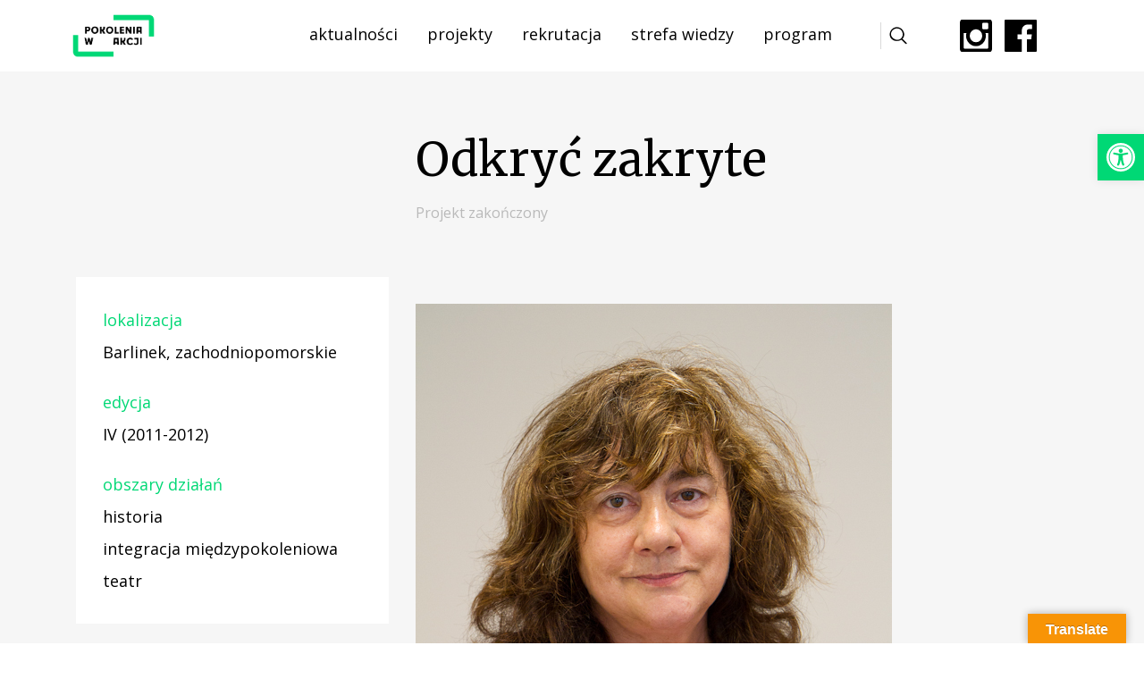

--- FILE ---
content_type: text/html; charset=UTF-8
request_url: https://seniorzywakcji.pl/projekty/odkryc-zakryte/
body_size: 18737
content:

<!DOCTYPE html>
<!--[if IE 7]>
<html class="ie ie7" lang="pl-PL">
<![endif]-->
<!--[if IE 8]>
<html class="ie ie8" lang="pl-PL">
<![endif]-->
<!--[if !(IE 7) | !(IE 8)  ]><!-->

<html lang="pl-PL">
<!--<![endif]-->

<head>

<script>
    !function(t,e){var o,n,p,r;e.__SV||(window.posthog=e,e._i=[],e.init=function(i,s,a){function g(t,e){var o=e.split(".");2==o.length&&(t=t[o[0]],e=o[1]),t[e]=function(){t.push([e].concat(Array.prototype.slice.call(arguments,0)))}}(p=t.createElement("script")).type="text/javascript",p.crossOrigin="anonymous",p.async=!0,p.src=s.api_host.replace(".i.posthog.com","-assets.i.posthog.com")+"/static/array.js",(r=t.getElementsByTagName("script")[0]).parentNode.insertBefore(p,r);var u=e;for(void 0!==a?u=e[a]=[]:a="posthog",u.people=u.people||[],u.toString=function(t){var e="posthog";return"posthog"!==a&&(e+="."+a),t||(e+=" (stub)"),e},u.people.toString=function(){return u.toString(1)+".people (stub)"},o="init capture register register_once register_for_session unregister unregister_for_session getFeatureFlag getFeatureFlagPayload isFeatureEnabled reloadFeatureFlags updateEarlyAccessFeatureEnrollment getEarlyAccessFeatures on onFeatureFlags onSurveysLoaded onSessionId getSurveys getActiveMatchingSurveys renderSurvey canRenderSurvey identify setPersonProperties group resetGroups setPersonPropertiesForFlags resetPersonPropertiesForFlags setGroupPropertiesForFlags resetGroupPropertiesForFlags reset get_distinct_id getGroups get_session_id get_session_replay_url alias set_config startSessionRecording stopSessionRecording sessionRecordingStarted captureException loadToolbar get_property getSessionProperty createPersonProfile opt_in_capturing opt_out_capturing has_opted_in_capturing has_opted_out_capturing clear_opt_in_out_capturing debug getPageViewId captureTraceFeedback captureTraceMetric".split(" "),n=0;n<o.length;n++)g(u,o[n]);e._i.push([i,s,a])},e.__SV=1)}(document,window.posthog||[]);
    posthog.init('phc_UmxB7rkwxtIFKamY9lQ5SXDZAEwDeBJTPKhB3kwjNmD', {
        api_host: 'https://eu.i.posthog.com',
        person_profiles: 'identified_only', // or 'always' to create profiles for anonymous users as well
    })
</script>
	
<!-- Google tag (gtag.js) -->
<script async src="https://www.googletagmanager.com/gtag/js?id=AW-529090894"></script>
<script>
  window.dataLayer = window.dataLayer || [];
  function gtag(){dataLayer.push(arguments);}
  gtag('js', new Date());

  gtag('config', 'AW-529090894');
</script>

<!-- Google tag (gtag.js) -->

	<!-- Google tag (gtag.js) event -->
<script>
  gtag('event', 'newsletter_send_form', {
    // <event_parameters>
  });
</script>
	


	

<meta charset="UTF-8" />
<meta name="viewport" content="width=device-width, initial-scale=1.0" />
<meta name="format-detection" content="telephone=no">

<title>Pokolenia w Akcji &raquo; Odkryć zakryte</title>
<link rel="profile" href="https://gmpg.org/xfn/11" />
<link rel="pingback" href="https://pokoleniawakcji.pl/xmlrpc.php" />
<link rel="shortcut icon" href="https://pokoleniawakcji.pl/wp-content/themes/fixmypage/images/favicon.png" />

<!--[if lt IE 9]>
<script src="https://pokoleniawakcji.pl/wp-content/themes/twentysixteen/js/html5.js" type="text/javascript"></script>
<![endif]-->

<script>
(function(html){html.className = html.className.replace(/\bno-js\b/,'js')})(document.documentElement);
//# sourceURL=twentysixteen_javascript_detection
</script>
<title>Odkryć zakryte &#8211; Pokolenia w Akcji</title>
<meta name='robots' content='max-image-preview:large' />

<!-- Google Tag Manager for WordPress by gtm4wp.com -->
<script data-cfasync="false" data-pagespeed-no-defer>
	var gtm4wp_datalayer_name = "dataLayer";
	var dataLayer = dataLayer || [];
</script>
<!-- End Google Tag Manager for WordPress by gtm4wp.com --><!-- Znacznik Google (gtag.js) tryb zgody dataLayer dodany przez Site Kit -->
<script id="google_gtagjs-js-consent-mode-data-layer">
window.dataLayer = window.dataLayer || [];function gtag(){dataLayer.push(arguments);}
gtag('consent', 'default', {"ad_personalization":"denied","ad_storage":"denied","ad_user_data":"denied","analytics_storage":"denied","functionality_storage":"denied","security_storage":"denied","personalization_storage":"denied","region":["AT","BE","BG","CH","CY","CZ","DE","DK","EE","ES","FI","FR","GB","GR","HR","HU","IE","IS","IT","LI","LT","LU","LV","MT","NL","NO","PL","PT","RO","SE","SI","SK"],"wait_for_update":500});
window._googlesitekitConsentCategoryMap = {"statistics":["analytics_storage"],"marketing":["ad_storage","ad_user_data","ad_personalization"],"functional":["functionality_storage","security_storage"],"preferences":["personalization_storage"]};
window._googlesitekitConsents = {"ad_personalization":"denied","ad_storage":"denied","ad_user_data":"denied","analytics_storage":"denied","functionality_storage":"denied","security_storage":"denied","personalization_storage":"denied","region":["AT","BE","BG","CH","CY","CZ","DE","DK","EE","ES","FI","FR","GB","GR","HR","HU","IE","IS","IT","LI","LT","LU","LV","MT","NL","NO","PL","PT","RO","SE","SI","SK"],"wait_for_update":500};
</script>
<!-- DataLayer trybu zgody na koniec znacznika Google (gtag.js) dodany przez Site Kit -->
<link rel='dns-prefetch' href='//pokoleniawakcji.pl' />
<link rel='dns-prefetch' href='//translate.google.com' />
<link rel='dns-prefetch' href='//cdn.canvasjs.com' />
<link rel='dns-prefetch' href='//www.googletagmanager.com' />
<link rel="alternate" type="application/rss+xml" title="Pokolenia w Akcji &raquo; Kanał z wpisami" href="https://pokoleniawakcji.pl/feed/" />
<link rel="alternate" type="application/rss+xml" title="Pokolenia w Akcji &raquo; Kanał z komentarzami" href="https://pokoleniawakcji.pl/comments/feed/" />
<link rel="alternate" title="oEmbed (JSON)" type="application/json+oembed" href="https://pokoleniawakcji.pl/wp-json/oembed/1.0/embed?url=https%3A%2F%2Fpokoleniawakcji.pl%2Fprojekty%2Fodkryc-zakryte%2F&#038;lang=pl" />
<link rel="alternate" title="oEmbed (XML)" type="text/xml+oembed" href="https://pokoleniawakcji.pl/wp-json/oembed/1.0/embed?url=https%3A%2F%2Fpokoleniawakcji.pl%2Fprojekty%2Fodkryc-zakryte%2F&#038;format=xml&#038;lang=pl" />
<style id='wp-img-auto-sizes-contain-inline-css'>
img:is([sizes=auto i],[sizes^="auto," i]){contain-intrinsic-size:3000px 1500px}
/*# sourceURL=wp-img-auto-sizes-contain-inline-css */
</style>
<style id='wp-emoji-styles-inline-css'>

	img.wp-smiley, img.emoji {
		display: inline !important;
		border: none !important;
		box-shadow: none !important;
		height: 1em !important;
		width: 1em !important;
		margin: 0 0.07em !important;
		vertical-align: -0.1em !important;
		background: none !important;
		padding: 0 !important;
	}
/*# sourceURL=wp-emoji-styles-inline-css */
</style>
<style id='wp-block-library-inline-css'>
:root{--wp-block-synced-color:#7a00df;--wp-block-synced-color--rgb:122,0,223;--wp-bound-block-color:var(--wp-block-synced-color);--wp-editor-canvas-background:#ddd;--wp-admin-theme-color:#007cba;--wp-admin-theme-color--rgb:0,124,186;--wp-admin-theme-color-darker-10:#006ba1;--wp-admin-theme-color-darker-10--rgb:0,107,160.5;--wp-admin-theme-color-darker-20:#005a87;--wp-admin-theme-color-darker-20--rgb:0,90,135;--wp-admin-border-width-focus:2px}@media (min-resolution:192dpi){:root{--wp-admin-border-width-focus:1.5px}}.wp-element-button{cursor:pointer}:root .has-very-light-gray-background-color{background-color:#eee}:root .has-very-dark-gray-background-color{background-color:#313131}:root .has-very-light-gray-color{color:#eee}:root .has-very-dark-gray-color{color:#313131}:root .has-vivid-green-cyan-to-vivid-cyan-blue-gradient-background{background:linear-gradient(135deg,#00d084,#0693e3)}:root .has-purple-crush-gradient-background{background:linear-gradient(135deg,#34e2e4,#4721fb 50%,#ab1dfe)}:root .has-hazy-dawn-gradient-background{background:linear-gradient(135deg,#faaca8,#dad0ec)}:root .has-subdued-olive-gradient-background{background:linear-gradient(135deg,#fafae1,#67a671)}:root .has-atomic-cream-gradient-background{background:linear-gradient(135deg,#fdd79a,#004a59)}:root .has-nightshade-gradient-background{background:linear-gradient(135deg,#330968,#31cdcf)}:root .has-midnight-gradient-background{background:linear-gradient(135deg,#020381,#2874fc)}:root{--wp--preset--font-size--normal:16px;--wp--preset--font-size--huge:42px}.has-regular-font-size{font-size:1em}.has-larger-font-size{font-size:2.625em}.has-normal-font-size{font-size:var(--wp--preset--font-size--normal)}.has-huge-font-size{font-size:var(--wp--preset--font-size--huge)}.has-text-align-center{text-align:center}.has-text-align-left{text-align:left}.has-text-align-right{text-align:right}.has-fit-text{white-space:nowrap!important}#end-resizable-editor-section{display:none}.aligncenter{clear:both}.items-justified-left{justify-content:flex-start}.items-justified-center{justify-content:center}.items-justified-right{justify-content:flex-end}.items-justified-space-between{justify-content:space-between}.screen-reader-text{border:0;clip-path:inset(50%);height:1px;margin:-1px;overflow:hidden;padding:0;position:absolute;width:1px;word-wrap:normal!important}.screen-reader-text:focus{background-color:#ddd;clip-path:none;color:#444;display:block;font-size:1em;height:auto;left:5px;line-height:normal;padding:15px 23px 14px;text-decoration:none;top:5px;width:auto;z-index:100000}html :where(.has-border-color){border-style:solid}html :where([style*=border-top-color]){border-top-style:solid}html :where([style*=border-right-color]){border-right-style:solid}html :where([style*=border-bottom-color]){border-bottom-style:solid}html :where([style*=border-left-color]){border-left-style:solid}html :where([style*=border-width]){border-style:solid}html :where([style*=border-top-width]){border-top-style:solid}html :where([style*=border-right-width]){border-right-style:solid}html :where([style*=border-bottom-width]){border-bottom-style:solid}html :where([style*=border-left-width]){border-left-style:solid}html :where(img[class*=wp-image-]){height:auto;max-width:100%}:where(figure){margin:0 0 1em}html :where(.is-position-sticky){--wp-admin--admin-bar--position-offset:var(--wp-admin--admin-bar--height,0px)}@media screen and (max-width:600px){html :where(.is-position-sticky){--wp-admin--admin-bar--position-offset:0px}}

/*# sourceURL=wp-block-library-inline-css */
</style><style id='global-styles-inline-css'>
:root{--wp--preset--aspect-ratio--square: 1;--wp--preset--aspect-ratio--4-3: 4/3;--wp--preset--aspect-ratio--3-4: 3/4;--wp--preset--aspect-ratio--3-2: 3/2;--wp--preset--aspect-ratio--2-3: 2/3;--wp--preset--aspect-ratio--16-9: 16/9;--wp--preset--aspect-ratio--9-16: 9/16;--wp--preset--color--black: #000000;--wp--preset--color--cyan-bluish-gray: #abb8c3;--wp--preset--color--white: #fff;--wp--preset--color--pale-pink: #f78da7;--wp--preset--color--vivid-red: #cf2e2e;--wp--preset--color--luminous-vivid-orange: #ff6900;--wp--preset--color--luminous-vivid-amber: #fcb900;--wp--preset--color--light-green-cyan: #7bdcb5;--wp--preset--color--vivid-green-cyan: #00d084;--wp--preset--color--pale-cyan-blue: #8ed1fc;--wp--preset--color--vivid-cyan-blue: #0693e3;--wp--preset--color--vivid-purple: #9b51e0;--wp--preset--color--dark-gray: #1a1a1a;--wp--preset--color--medium-gray: #686868;--wp--preset--color--light-gray: #e5e5e5;--wp--preset--color--blue-gray: #4d545c;--wp--preset--color--bright-blue: #007acc;--wp--preset--color--light-blue: #9adffd;--wp--preset--color--dark-brown: #402b30;--wp--preset--color--medium-brown: #774e24;--wp--preset--color--dark-red: #640c1f;--wp--preset--color--bright-red: #ff675f;--wp--preset--color--yellow: #ffef8e;--wp--preset--gradient--vivid-cyan-blue-to-vivid-purple: linear-gradient(135deg,rgb(6,147,227) 0%,rgb(155,81,224) 100%);--wp--preset--gradient--light-green-cyan-to-vivid-green-cyan: linear-gradient(135deg,rgb(122,220,180) 0%,rgb(0,208,130) 100%);--wp--preset--gradient--luminous-vivid-amber-to-luminous-vivid-orange: linear-gradient(135deg,rgb(252,185,0) 0%,rgb(255,105,0) 100%);--wp--preset--gradient--luminous-vivid-orange-to-vivid-red: linear-gradient(135deg,rgb(255,105,0) 0%,rgb(207,46,46) 100%);--wp--preset--gradient--very-light-gray-to-cyan-bluish-gray: linear-gradient(135deg,rgb(238,238,238) 0%,rgb(169,184,195) 100%);--wp--preset--gradient--cool-to-warm-spectrum: linear-gradient(135deg,rgb(74,234,220) 0%,rgb(151,120,209) 20%,rgb(207,42,186) 40%,rgb(238,44,130) 60%,rgb(251,105,98) 80%,rgb(254,248,76) 100%);--wp--preset--gradient--blush-light-purple: linear-gradient(135deg,rgb(255,206,236) 0%,rgb(152,150,240) 100%);--wp--preset--gradient--blush-bordeaux: linear-gradient(135deg,rgb(254,205,165) 0%,rgb(254,45,45) 50%,rgb(107,0,62) 100%);--wp--preset--gradient--luminous-dusk: linear-gradient(135deg,rgb(255,203,112) 0%,rgb(199,81,192) 50%,rgb(65,88,208) 100%);--wp--preset--gradient--pale-ocean: linear-gradient(135deg,rgb(255,245,203) 0%,rgb(182,227,212) 50%,rgb(51,167,181) 100%);--wp--preset--gradient--electric-grass: linear-gradient(135deg,rgb(202,248,128) 0%,rgb(113,206,126) 100%);--wp--preset--gradient--midnight: linear-gradient(135deg,rgb(2,3,129) 0%,rgb(40,116,252) 100%);--wp--preset--font-size--small: 13px;--wp--preset--font-size--medium: 20px;--wp--preset--font-size--large: 36px;--wp--preset--font-size--x-large: 42px;--wp--preset--spacing--20: 0.44rem;--wp--preset--spacing--30: 0.67rem;--wp--preset--spacing--40: 1rem;--wp--preset--spacing--50: 1.5rem;--wp--preset--spacing--60: 2.25rem;--wp--preset--spacing--70: 3.38rem;--wp--preset--spacing--80: 5.06rem;--wp--preset--shadow--natural: 6px 6px 9px rgba(0, 0, 0, 0.2);--wp--preset--shadow--deep: 12px 12px 50px rgba(0, 0, 0, 0.4);--wp--preset--shadow--sharp: 6px 6px 0px rgba(0, 0, 0, 0.2);--wp--preset--shadow--outlined: 6px 6px 0px -3px rgb(255, 255, 255), 6px 6px rgb(0, 0, 0);--wp--preset--shadow--crisp: 6px 6px 0px rgb(0, 0, 0);}:where(.is-layout-flex){gap: 0.5em;}:where(.is-layout-grid){gap: 0.5em;}body .is-layout-flex{display: flex;}.is-layout-flex{flex-wrap: wrap;align-items: center;}.is-layout-flex > :is(*, div){margin: 0;}body .is-layout-grid{display: grid;}.is-layout-grid > :is(*, div){margin: 0;}:where(.wp-block-columns.is-layout-flex){gap: 2em;}:where(.wp-block-columns.is-layout-grid){gap: 2em;}:where(.wp-block-post-template.is-layout-flex){gap: 1.25em;}:where(.wp-block-post-template.is-layout-grid){gap: 1.25em;}.has-black-color{color: var(--wp--preset--color--black) !important;}.has-cyan-bluish-gray-color{color: var(--wp--preset--color--cyan-bluish-gray) !important;}.has-white-color{color: var(--wp--preset--color--white) !important;}.has-pale-pink-color{color: var(--wp--preset--color--pale-pink) !important;}.has-vivid-red-color{color: var(--wp--preset--color--vivid-red) !important;}.has-luminous-vivid-orange-color{color: var(--wp--preset--color--luminous-vivid-orange) !important;}.has-luminous-vivid-amber-color{color: var(--wp--preset--color--luminous-vivid-amber) !important;}.has-light-green-cyan-color{color: var(--wp--preset--color--light-green-cyan) !important;}.has-vivid-green-cyan-color{color: var(--wp--preset--color--vivid-green-cyan) !important;}.has-pale-cyan-blue-color{color: var(--wp--preset--color--pale-cyan-blue) !important;}.has-vivid-cyan-blue-color{color: var(--wp--preset--color--vivid-cyan-blue) !important;}.has-vivid-purple-color{color: var(--wp--preset--color--vivid-purple) !important;}.has-black-background-color{background-color: var(--wp--preset--color--black) !important;}.has-cyan-bluish-gray-background-color{background-color: var(--wp--preset--color--cyan-bluish-gray) !important;}.has-white-background-color{background-color: var(--wp--preset--color--white) !important;}.has-pale-pink-background-color{background-color: var(--wp--preset--color--pale-pink) !important;}.has-vivid-red-background-color{background-color: var(--wp--preset--color--vivid-red) !important;}.has-luminous-vivid-orange-background-color{background-color: var(--wp--preset--color--luminous-vivid-orange) !important;}.has-luminous-vivid-amber-background-color{background-color: var(--wp--preset--color--luminous-vivid-amber) !important;}.has-light-green-cyan-background-color{background-color: var(--wp--preset--color--light-green-cyan) !important;}.has-vivid-green-cyan-background-color{background-color: var(--wp--preset--color--vivid-green-cyan) !important;}.has-pale-cyan-blue-background-color{background-color: var(--wp--preset--color--pale-cyan-blue) !important;}.has-vivid-cyan-blue-background-color{background-color: var(--wp--preset--color--vivid-cyan-blue) !important;}.has-vivid-purple-background-color{background-color: var(--wp--preset--color--vivid-purple) !important;}.has-black-border-color{border-color: var(--wp--preset--color--black) !important;}.has-cyan-bluish-gray-border-color{border-color: var(--wp--preset--color--cyan-bluish-gray) !important;}.has-white-border-color{border-color: var(--wp--preset--color--white) !important;}.has-pale-pink-border-color{border-color: var(--wp--preset--color--pale-pink) !important;}.has-vivid-red-border-color{border-color: var(--wp--preset--color--vivid-red) !important;}.has-luminous-vivid-orange-border-color{border-color: var(--wp--preset--color--luminous-vivid-orange) !important;}.has-luminous-vivid-amber-border-color{border-color: var(--wp--preset--color--luminous-vivid-amber) !important;}.has-light-green-cyan-border-color{border-color: var(--wp--preset--color--light-green-cyan) !important;}.has-vivid-green-cyan-border-color{border-color: var(--wp--preset--color--vivid-green-cyan) !important;}.has-pale-cyan-blue-border-color{border-color: var(--wp--preset--color--pale-cyan-blue) !important;}.has-vivid-cyan-blue-border-color{border-color: var(--wp--preset--color--vivid-cyan-blue) !important;}.has-vivid-purple-border-color{border-color: var(--wp--preset--color--vivid-purple) !important;}.has-vivid-cyan-blue-to-vivid-purple-gradient-background{background: var(--wp--preset--gradient--vivid-cyan-blue-to-vivid-purple) !important;}.has-light-green-cyan-to-vivid-green-cyan-gradient-background{background: var(--wp--preset--gradient--light-green-cyan-to-vivid-green-cyan) !important;}.has-luminous-vivid-amber-to-luminous-vivid-orange-gradient-background{background: var(--wp--preset--gradient--luminous-vivid-amber-to-luminous-vivid-orange) !important;}.has-luminous-vivid-orange-to-vivid-red-gradient-background{background: var(--wp--preset--gradient--luminous-vivid-orange-to-vivid-red) !important;}.has-very-light-gray-to-cyan-bluish-gray-gradient-background{background: var(--wp--preset--gradient--very-light-gray-to-cyan-bluish-gray) !important;}.has-cool-to-warm-spectrum-gradient-background{background: var(--wp--preset--gradient--cool-to-warm-spectrum) !important;}.has-blush-light-purple-gradient-background{background: var(--wp--preset--gradient--blush-light-purple) !important;}.has-blush-bordeaux-gradient-background{background: var(--wp--preset--gradient--blush-bordeaux) !important;}.has-luminous-dusk-gradient-background{background: var(--wp--preset--gradient--luminous-dusk) !important;}.has-pale-ocean-gradient-background{background: var(--wp--preset--gradient--pale-ocean) !important;}.has-electric-grass-gradient-background{background: var(--wp--preset--gradient--electric-grass) !important;}.has-midnight-gradient-background{background: var(--wp--preset--gradient--midnight) !important;}.has-small-font-size{font-size: var(--wp--preset--font-size--small) !important;}.has-medium-font-size{font-size: var(--wp--preset--font-size--medium) !important;}.has-large-font-size{font-size: var(--wp--preset--font-size--large) !important;}.has-x-large-font-size{font-size: var(--wp--preset--font-size--x-large) !important;}
/*# sourceURL=global-styles-inline-css */
</style>

<style id='classic-theme-styles-inline-css'>
/*! This file is auto-generated */
.wp-block-button__link{color:#fff;background-color:#32373c;border-radius:9999px;box-shadow:none;text-decoration:none;padding:calc(.667em + 2px) calc(1.333em + 2px);font-size:1.125em}.wp-block-file__button{background:#32373c;color:#fff;text-decoration:none}
/*# sourceURL=/wp-includes/css/classic-themes.min.css */
</style>
<link rel='stylesheet' id='contact-form-7-css' href='https://pokoleniawakcji.pl/wp-content/plugins/contact-form-7/includes/css/styles.css?ver=6.1.4' media='all' />
<link rel='stylesheet' id='wpcdt-public-css-css' href='https://pokoleniawakcji.pl/wp-content/plugins/countdown-timer-ultimate/assets/css/wpcdt-public.css?ver=2.6.9' media='all' />
<link rel='stylesheet' id='google-language-translator-css' href='https://pokoleniawakcji.pl/wp-content/plugins/google-language-translator/css/style.css?ver=6.0.20' media='' />
<link rel='stylesheet' id='glt-toolbar-styles-css' href='https://pokoleniawakcji.pl/wp-content/plugins/google-language-translator/css/toolbar.css?ver=6.0.20' media='' />
<link rel='stylesheet' id='mailerlite_forms.css-css' href='https://pokoleniawakcji.pl/wp-content/plugins/official-mailerlite-sign-up-forms/assets/css/mailerlite_forms.css?ver=1.7.14' media='all' />
<link rel='stylesheet' id='page-list-style-css' href='https://pokoleniawakcji.pl/wp-content/plugins/page-list/css/page-list.css?ver=5.9' media='all' />
<link rel='stylesheet' id='searchandfilter-css' href='https://pokoleniawakcji.pl/wp-content/plugins/search-filter/style.css?ver=1' media='all' />
<link rel='stylesheet' id='dashicons-css' href='https://pokoleniawakcji.pl/wp-includes/css/dashicons.min.css?ver=6.9' media='all' />
<link rel='stylesheet' id='admin-bar-css' href='https://pokoleniawakcji.pl/wp-includes/css/admin-bar.min.css?ver=6.9' media='all' />
<style id='admin-bar-inline-css'>

    .canvasjs-chart-credit{
        display: none !important;
    }
    #vtrtsFreeChart canvas {
    border-radius: 6px;
}

.vtrts-free-adminbar-weekly-title {
    font-weight: bold;
    font-size: 14px;
    color: #fff;
    margin-bottom: 6px;
}

        #wpadminbar #wp-admin-bar-vtrts_free_top_button .ab-icon:before {
            content: "\f185";
            color: #1DAE22;
            top: 3px;
        }
    #wp-admin-bar-vtrts_pro_top_button .ab-item {
        min-width: 180px;
    }
    .vtrts-free-adminbar-dropdown {
        min-width: 420px ;
        padding: 18px 18px 12px 18px;
        background: #23282d;
        color: #fff;
        border-radius: 8px;
        box-shadow: 0 4px 24px rgba(0,0,0,0.15);
        margin-top: 10px;
    }
    .vtrts-free-adminbar-grid {
        display: grid;
        grid-template-columns: 1fr 1fr;
        gap: 18px 18px; /* row-gap column-gap */
        margin-bottom: 18px;
    }
    .vtrts-free-adminbar-card {
        background: #2c3338;
        border-radius: 8px;
        padding: 18px 18px 12px 18px;
        box-shadow: 0 2px 8px rgba(0,0,0,0.07);
        display: flex;
        flex-direction: column;
        align-items: flex-start;
    }
    /* Extra margin for the right column */
    .vtrts-free-adminbar-card:nth-child(2),
    .vtrts-free-adminbar-card:nth-child(4) {
        margin-left: 10px !important;
        padding-left: 10px !important;
                padding-top: 6px !important;

        margin-right: 10px !important;
        padding-right : 10px !important;
        margin-top: 10px !important;
    }
    .vtrts-free-adminbar-card:nth-child(1),
    .vtrts-free-adminbar-card:nth-child(3) {
        margin-left: 10px !important;
        padding-left: 10px !important;
                padding-top: 6px !important;

        margin-top: 10px !important;
                padding-right : 10px !important;

    }
    /* Extra margin for the bottom row */
    .vtrts-free-adminbar-card:nth-child(3),
    .vtrts-free-adminbar-card:nth-child(4) {
        margin-top: 6px !important;
        padding-top: 6px !important;
        margin-top: 10px !important;
    }
    .vtrts-free-adminbar-card-title {
        font-size: 14px;
        font-weight: 800;
        margin-bottom: 6px;
        color: #fff;
    }
    .vtrts-free-adminbar-card-value {
        font-size: 22px;
        font-weight: bold;
        color: #1DAE22;
        margin-bottom: 4px;
    }
    .vtrts-free-adminbar-card-sub {
        font-size: 12px;
        color: #aaa;
    }
    .vtrts-free-adminbar-btn-wrap {
        text-align: center;
        margin-top: 8px;
    }

    #wp-admin-bar-vtrts_free_top_button .ab-item{
    min-width: 80px !important;
        padding: 0px !important;
    .vtrts-free-adminbar-btn {
        display: inline-block;
        background: #1DAE22;
        color: #fff !important;
        font-weight: bold;
        padding: 8px 28px;
        border-radius: 6px;
        text-decoration: none;
        font-size: 15px;
        transition: background 0.2s;
        margin-top: 8px;
    }
    .vtrts-free-adminbar-btn:hover {
        background: #15991b;
        color: #fff !important;
    }

    .vtrts-free-adminbar-dropdown-wrap { min-width: 0; padding: 0; }
    #wpadminbar #wp-admin-bar-vtrts_free_top_button .vtrts-free-adminbar-dropdown { display: none; position: absolute; left: 0; top: 100%; z-index: 99999; }
    #wpadminbar #wp-admin-bar-vtrts_free_top_button:hover .vtrts-free-adminbar-dropdown { display: block; }
    
        .ab-empty-item #wp-admin-bar-vtrts_free_top_button-default .ab-empty-item{
    height:0px !important;
    padding :0px !important;
     }
            #wpadminbar .quicklinks .ab-empty-item{
        padding:0px !important;
    }
    .vtrts-free-adminbar-dropdown {
    min-width: 420px;
    padding: 18px 18px 12px 18px;
    background: #23282d;
    color: #fff;
    border-radius: 12px; /* more rounded */
    box-shadow: 0 8px 32px rgba(0,0,0,0.25); /* deeper shadow */
    margin-top: 10px;
}

.vtrts-free-adminbar-btn-wrap {
    text-align: center;
    margin-top: 18px; /* more space above */
}

.vtrts-free-adminbar-btn {
    display: inline-block;
    background: #1DAE22;
    color: #fff !important;
    font-weight: bold;
    padding: 5px 22px;
    border-radius: 8px;
    text-decoration: none;
    font-size: 17px;
    transition: background 0.2s, box-shadow 0.2s;
    margin-top: 8px;
    box-shadow: 0 2px 8px rgba(29,174,34,0.15);
    text-align: center;
    line-height: 1.6;
    
}
.vtrts-free-adminbar-btn:hover {
    background: #15991b;
    color: #fff !important;
    box-shadow: 0 4px 16px rgba(29,174,34,0.25);
}
    


/*# sourceURL=admin-bar-inline-css */
</style>
<link rel='stylesheet' id='pojo-a11y-css' href='https://pokoleniawakcji.pl/wp-content/plugins/pojo-accessibility/modules/legacy/assets/css/style.min.css?ver=1.0.0' media='all' />
<link rel='stylesheet' id='bootstrap-css-css' href='https://pokoleniawakcji.pl/wp-content/themes/fixmypage/css/bootstrap.min.css' media='all' />
<link rel='stylesheet' id='twentysixteen-fonts-css' href='https://pokoleniawakcji.pl/wp-content/themes/twentysixteen/fonts/merriweather-plus-inconsolata.css?ver=20230328' media='all' />
<link rel='stylesheet' id='genericons-css' href='https://pokoleniawakcji.pl/wp-content/themes/twentysixteen/genericons/genericons.css?ver=20251101' media='all' />
<link rel='stylesheet' id='twentysixteen-style-css' href='https://pokoleniawakcji.pl/wp-content/themes/fixmypage/style.css?ver=20251202' media='all' />
<link rel='stylesheet' id='twentysixteen-block-style-css' href='https://pokoleniawakcji.pl/wp-content/themes/twentysixteen/css/blocks.css?ver=20240817' media='all' />
<link rel='stylesheet' id='wps-visitor-style-css' href='https://pokoleniawakcji.pl/wp-content/plugins/wps-visitor-counter/styles/css/default.css?ver=1.4.9' media='all' />
<script id="ahc_front_js-js-extra">
var ahc_ajax_front = {"ajax_url":"https://pokoleniawakcji.pl/wp-admin/admin-ajax.php","plugin_url":"https://pokoleniawakcji.pl/wp-content/plugins/visitors-traffic-real-time-statistics/","page_id":"1828","page_title":"Odkry\u0107 zakryte","post_type":"projekty"};
//# sourceURL=ahc_front_js-js-extra
</script>
<script src="https://pokoleniawakcji.pl/wp-content/plugins/visitors-traffic-real-time-statistics/js/front.js?ver=6.9" id="ahc_front_js-js"></script>
<script src="https://pokoleniawakcji.pl/wp-includes/js/jquery/jquery.min.js?ver=3.7.1" id="jquery-core-js"></script>
<script src="https://pokoleniawakcji.pl/wp-includes/js/jquery/jquery-migrate.min.js?ver=3.4.1" id="jquery-migrate-js"></script>
<script src="https://pokoleniawakcji.pl/wp-content/themes/fixmypage/js/onLoad.js?ver=6.9" id="onLoad-js"></script>
<script id="twentysixteen-script-js-extra">
var screenReaderText = {"expand":"rozwi\u0144 menu potomne","collapse":"zwi\u0144 menu potomne"};
//# sourceURL=twentysixteen-script-js-extra
</script>
<script src="https://pokoleniawakcji.pl/wp-content/themes/twentysixteen/js/functions.js?ver=20230629" id="twentysixteen-script-js" defer data-wp-strategy="defer"></script>

<!-- Fragment znacznika Google (gtag.js) dodany przez Site Kit -->
<!-- Fragment Google Analytics dodany przez Site Kit -->
<!-- Fragment reklamy Google dodany przez Site Kit -->
<script src="https://www.googletagmanager.com/gtag/js?id=GT-MJBV6RQ" id="google_gtagjs-js" async></script>
<script id="google_gtagjs-js-after">
window.dataLayer = window.dataLayer || [];function gtag(){dataLayer.push(arguments);}
gtag("set","linker",{"domains":["pokoleniawakcji.pl"]});
gtag("js", new Date());
gtag("set", "developer_id.dZTNiMT", true);
gtag("config", "GT-MJBV6RQ");
gtag("config", "AW-529090894");
 window._googlesitekit = window._googlesitekit || {}; window._googlesitekit.throttledEvents = []; window._googlesitekit.gtagEvent = (name, data) => { var key = JSON.stringify( { name, data } ); if ( !! window._googlesitekit.throttledEvents[ key ] ) { return; } window._googlesitekit.throttledEvents[ key ] = true; setTimeout( () => { delete window._googlesitekit.throttledEvents[ key ]; }, 5 ); gtag( "event", name, { ...data, event_source: "site-kit" } ); }; 
//# sourceURL=google_gtagjs-js-after
</script>
<script id="wps-visitor-counter-js-extra">
var wpspagevisit = {"ajaxurl":"https://pokoleniawakcji.pl/wp-admin/admin-ajax.php","ajax_nonce":"e108d96562"};
//# sourceURL=wps-visitor-counter-js-extra
</script>
<script src="https://pokoleniawakcji.pl/wp-content/plugins/wps-visitor-counter/styles/js/custom.js?ver=1.4.9" id="wps-visitor-counter-js"></script>
<link rel="https://api.w.org/" href="https://pokoleniawakcji.pl/wp-json/" /><link rel="EditURI" type="application/rsd+xml" title="RSD" href="https://pokoleniawakcji.pl/xmlrpc.php?rsd" />
<meta name="generator" content="WordPress 6.9" />
<link rel="canonical" href="https://pokoleniawakcji.pl/projekty/odkryc-zakryte/" />
<link rel='shortlink' href='https://pokoleniawakcji.pl/?p=1828' />
<style>p.hello{font-size:12px;color:darkgray;}#google_language_translator,#flags{text-align:left;}#google_language_translator,#language{clear:both;width:160px;text-align:right;}#language{float:right;}#flags{text-align:right;width:165px;float:right;clear:right;}#flags ul{float:right!important;}p.hello{text-align:right;float:right;clear:both;}.glt-clear{height:0px;clear:both;margin:0px;padding:0px;}#flags{width:165px;}#flags a{display:inline-block;margin-left:2px;}#google_language_translator a{display:none!important;}div.skiptranslate.goog-te-gadget{display:inline!important;}.goog-te-gadget{color:transparent!important;}.goog-te-gadget{font-size:0px!important;}.goog-branding{display:none;}.goog-tooltip{display: none!important;}.goog-tooltip:hover{display: none!important;}.goog-text-highlight{background-color:transparent!important;border:none!important;box-shadow:none!important;}#google_language_translator select.goog-te-combo{color:#32373c;}div.skiptranslate{display:none!important;}body{top:0px!important;}#goog-gt-{display:none!important;}font font{background-color:transparent!important;box-shadow:none!important;position:initial!important;}#glt-translate-trigger > span{color:#ffffff;}#glt-translate-trigger{background:#f89406;}.goog-te-gadget .goog-te-combo{width:150px;}</style><meta name="generator" content="Site Kit by Google 1.171.0" />        <!-- MailerLite Universal -->
        <script>
            (function(w,d,e,u,f,l,n){w[f]=w[f]||function(){(w[f].q=w[f].q||[])
                .push(arguments);},l=d.createElement(e),l.async=1,l.src=u,
                n=d.getElementsByTagName(e)[0],n.parentNode.insertBefore(l,n);})
            (window,document,'script','https://assets.mailerlite.com/js/universal.js','ml');
            ml('account', '805236');
            ml('enablePopups', true);
        </script>
        <!-- End MailerLite Universal -->
        
<!-- Google Tag Manager for WordPress by gtm4wp.com -->
<!-- GTM Container placement set to automatic -->
<script data-cfasync="false" data-pagespeed-no-defer>
	var dataLayer_content = {"pagePostType":"projekty","pagePostType2":"single-projekty","pagePostAuthor":"fixmypage"};
	dataLayer.push( dataLayer_content );
</script>
<script data-cfasync="false" data-pagespeed-no-defer>
(function(w,d,s,l,i){w[l]=w[l]||[];w[l].push({'gtm.start':
new Date().getTime(),event:'gtm.js'});var f=d.getElementsByTagName(s)[0],
j=d.createElement(s),dl=l!='dataLayer'?'&l='+l:'';j.async=true;j.src=
'//www.googletagmanager.com/gtm.js?id='+i+dl;f.parentNode.insertBefore(j,f);
})(window,document,'script','dataLayer','GTM-WP3J5ZBG');
</script>
<!-- End Google Tag Manager for WordPress by gtm4wp.com --><style type="text/css">
#pojo-a11y-toolbar .pojo-a11y-toolbar-toggle a{ background-color: #00d875;	color: #ffffff;}
#pojo-a11y-toolbar .pojo-a11y-toolbar-overlay, #pojo-a11y-toolbar .pojo-a11y-toolbar-overlay ul.pojo-a11y-toolbar-items.pojo-a11y-links{ border-color: #00d875;}
body.pojo-a11y-focusable a:focus{ outline-style: solid !important;	outline-width: 1px !important;	outline-color: #FF0000 !important;}
#pojo-a11y-toolbar{ top: 150px !important;}
#pojo-a11y-toolbar .pojo-a11y-toolbar-overlay{ background-color: #ffffff;}
#pojo-a11y-toolbar .pojo-a11y-toolbar-overlay ul.pojo-a11y-toolbar-items li.pojo-a11y-toolbar-item a, #pojo-a11y-toolbar .pojo-a11y-toolbar-overlay p.pojo-a11y-toolbar-title{ color: #333333;}
#pojo-a11y-toolbar .pojo-a11y-toolbar-overlay ul.pojo-a11y-toolbar-items li.pojo-a11y-toolbar-item a.active{ background-color: #00d875;	color: #ffffff;}
@media (max-width: 767px) { #pojo-a11y-toolbar { top: 75px !important; } }</style><style>.recentcomments a{display:inline !important;padding:0 !important;margin:0 !important;}</style><link rel="icon" href="https://pokoleniawakcji.pl/wp-content/uploads/2025/03/cropped-pkwakcji-32x32.webp" sizes="32x32" />
<link rel="icon" href="https://pokoleniawakcji.pl/wp-content/uploads/2025/03/cropped-pkwakcji-192x192.webp" sizes="192x192" />
<link rel="apple-touch-icon" href="https://pokoleniawakcji.pl/wp-content/uploads/2025/03/cropped-pkwakcji-180x180.webp" />
<meta name="msapplication-TileImage" content="https://pokoleniawakcji.pl/wp-content/uploads/2025/03/cropped-pkwakcji-270x270.webp" />
		<style id="wp-custom-css">
			.fSingleIdeaDesc p {
	margin-bottom: 20px;
}		</style>
						
</head>


<body data-rsssl=1 class="wp-singular projekty-template-default single single-projekty postid-1828 wp-embed-responsive wp-theme-twentysixteen wp-child-theme-fixmypage language-pl group-blog">

<div id="flags" class="size18"><ul id="sortable" class="ui-sortable" style="float:left"><li id='English'><a href='#' title='English' class='nturl notranslate en flag united-states'></a></li><li id='Polish'><a href='#' title='Polish' class='nturl notranslate pl flag Polish'></a></li><li id='Ukrainian'><a href='#' title='Ukrainian' class='nturl notranslate uk flag Ukrainian'></a></li></ul></div><div id="google_language_translator" class="default-language-pl"></div>

	<div class="fStartDim"></div>

	<div class="fMenuIcon">
			<div id="nav-icon1">
			  <span></span>
			  <span></span>
			  <span></span>
			</div>
	</div>
	
	<div class="fHeader">
			
			<div class="container">
				<div class="row">
					<div class="fLogo">
						<a class="fBlock" href="https://pokoleniawakcji.pl"></a>
					</div>
					<div class="fMenu">
							<div class="Menu 1"><ul id="menu-menu-top-pl" class="menu"><li id="menu-item-26" class="menu-item menu-item-type-post_type menu-item-object-page menu-item-26"><a href="https://pokoleniawakcji.pl/aktualnosci/" data-ps2id-api="true">Aktualności</a></li>
<li id="menu-item-509" class="menu-item menu-item-type-post_type menu-item-object-page menu-item-509"><a href="https://pokoleniawakcji.pl/projekty/" data-ps2id-api="true">Projekty</a></li>
<li id="menu-item-5499" class="menu-item menu-item-type-post_type menu-item-object-page menu-item-5499"><a href="https://pokoleniawakcji.pl/rekrutacja/" data-ps2id-api="true">Rekrutacja</a></li>
<li id="menu-item-556" class="menu-item menu-item-type-post_type menu-item-object-page menu-item-556"><a href="https://pokoleniawakcji.pl/strefawiedzy/" data-ps2id-api="true">Strefa wiedzy</a></li>
<li id="menu-item-507" class="menu-item menu-item-type-post_type menu-item-object-page menu-item-has-children menu-item-507"><a href="https://pokoleniawakcji.pl/o-programie/" data-ps2id-api="true">Program</a>
<ul class="sub-menu">
	<li id="menu-item-574" class="menu-item menu-item-type-post_type menu-item-object-page menu-item-574"><a href="https://pokoleniawakcji.pl/o-programie/jak-pracujemy/" data-ps2id-api="true">Jak działamy</a></li>
	<li id="menu-item-575" class="menu-item menu-item-type-post_type menu-item-object-page menu-item-575"><a href="https://pokoleniawakcji.pl/o-programie/nasz-cel/" data-ps2id-api="true">Nasz cel</a></li>
	<li id="menu-item-566" class="menu-item menu-item-type-post_type menu-item-object-page menu-item-566"><a href="https://pokoleniawakcji.pl/o-programie/zespol/" data-ps2id-api="true">Zespół</a></li>
	<li id="menu-item-576" class="menu-item menu-item-type-post_type menu-item-object-page menu-item-576"><a href="https://pokoleniawakcji.pl/o-programie/ambasadorzy-i-ambasadorki/" data-ps2id-api="true">Klub Ambasadorów</a></li>
	<li id="menu-item-729" class="menu-item menu-item-type-post_type menu-item-object-page menu-item-729"><a href="https://pokoleniawakcji.pl/kontakt/" data-ps2id-api="true">Kontakt</a></li>
	<li id="menu-item-2210" class="menu-item menu-item-type-post_type menu-item-object-page menu-item-2210"><a href="https://pokoleniawakcji.pl/dla-mediow/" data-ps2id-api="true">media</a></li>
	<li id="menu-item-3027" class="menu-item menu-item-type-post_type menu-item-object-page menu-item-3027"><a href="https://pokoleniawakcji.pl/do-pobrania/" data-ps2id-api="true">Do pobrania</a></li>
	<li id="menu-item-752" class="menu-item menu-item-type-post_type menu-item-object-page menu-item-752"><a href="https://pokoleniawakcji.pl/o-nas/" data-ps2id-api="true">O nas</a></li>
</ul>
</li>
</ul></div>							
							<div class="fSearchIcon"></div>
							<div class="fSearchForm">
								<div class="fSearchFormContent">
									
<form role="search" method="get" class="search-form" action="https://pokoleniawakcji.pl/">
	<label>
		<span class="screen-reader-text">
			Szukaj:		</span>
		<input type="search" class="search-field" placeholder="Szukaj &hellip;" value="" name="s" />
	</label>
	<button type="submit" class="search-submit"><span class="screen-reader-text">
		Szukaj	</span></button>
</form>
								</div>
								<div class="fSearchTags">
									
								<a class="fTagCTA" href="https://pokoleniawakcji.pl/obszary-dzialan/turystyka/">turystyka</a><a class="fTagCTA" href="https://pokoleniawakcji.pl/obszary-dzialan/moda/">moda</a><a class="fTagCTA" href="https://pokoleniawakcji.pl/obszary-dzialan/kobiety/">kobiety</a><a class="fTagCTA" href="https://pokoleniawakcji.pl/obszary-dzialan/wolontariat/">wolontariat</a><a class="fTagCTA" href="https://pokoleniawakcji.pl/obszary-dzialan/gry-i-zabawy/">gry i zabawy</a><a class="fTagCTA" href="https://pokoleniawakcji.pl/obszary-dzialan/wspomnienia/">wspomnienia</a><a class="fTagCTA" href="https://pokoleniawakcji.pl/obszary-dzialan/archiwum/">archiwum</a><a class="fTagCTA" href="https://pokoleniawakcji.pl/obszary-dzialan/kabaret/">kabaret</a><a class="fTagCTA" href="https://pokoleniawakcji.pl/obszary-dzialan/spiew/">śpiew</a><a class="fTagCTA" href="https://pokoleniawakcji.pl/obszary-dzialan/aktywizacja-zawodowa-seniorow/">aktywizacja zawodowa seniorów</a><a class="fTagCTA" href="https://pokoleniawakcji.pl/obszary-dzialan/dzialania-obywatelskie/">działania obywatelskie</a><a class="fTagCTA" href="https://pokoleniawakcji.pl/obszary-dzialan/ekologia/">ekologia</a><a class="fTagCTA" href="https://pokoleniawakcji.pl/obszary-dzialan/film/">film</a><a class="fTagCTA" href="https://pokoleniawakcji.pl/obszary-dzialan/fotografia/">fotografia</a><a class="fTagCTA" href="https://pokoleniawakcji.pl/obszary-dzialan/historia/">historia</a><a class="fTagCTA" href="https://pokoleniawakcji.pl/obszary-dzialan/integracja/">integracja</a><a class="fTagCTA" href="https://pokoleniawakcji.pl/obszary-dzialan/integracja-miedzypokoleniowa/">integracja międzypokoleniowa</a><a class="fTagCTA" href="https://pokoleniawakcji.pl/obszary-dzialan/ksiazka/">książka</a><a class="fTagCTA" href="https://pokoleniawakcji.pl/obszary-dzialan/kuchnia/">kuchnia</a><a class="fTagCTA" href="https://pokoleniawakcji.pl/obszary-dzialan/majsterkowanie/">majsterkowanie</a><a class="fTagCTA" href="https://pokoleniawakcji.pl/obszary-dzialan/muzyka/">muzyka</a><a class="fTagCTA" href="https://pokoleniawakcji.pl/obszary-dzialan/nowe-technologie/">nowe technologie</a><a class="fTagCTA" href="https://pokoleniawakcji.pl/obszary-dzialan/pomoc-wzajemna/">pomoc wzajemna</a><a class="fTagCTA" href="https://pokoleniawakcji.pl/obszary-dzialan/port/">port</a><a class="fTagCTA" href="https://pokoleniawakcji.pl/obszary-dzialan/przyroda/">przyroda</a><a class="fTagCTA" href="https://pokoleniawakcji.pl/obszary-dzialan/rekodzielo/">rękodzieło</a><a class="fTagCTA" href="https://pokoleniawakcji.pl/obszary-dzialan/resocjalizacja/">resocjalizacja</a><a class="fTagCTA" href="https://pokoleniawakcji.pl/obszary-dzialan/rzemioslo/">rzemiosło</a><a class="fTagCTA" href="https://pokoleniawakcji.pl/obszary-dzialan/sasiedztwo/">sąsiedztwo</a><a class="fTagCTA" href="https://pokoleniawakcji.pl/obszary-dzialan/aktywnosc-fizyczna/">sport</a><a class="fTagCTA" href="https://pokoleniawakcji.pl/obszary-dzialan/sztuki-plastyczne/">sztuki plastyczne</a><a class="fTagCTA" href="https://pokoleniawakcji.pl/obszary-dzialan/taniec/">taniec</a><a class="fTagCTA" href="https://pokoleniawakcji.pl/obszary-dzialan/teatr/">teatr</a><a class="fTagCTA" href="https://pokoleniawakcji.pl/obszary-dzialan/tozsamosc-lokalna/">tożsamość lokalna</a><a class="fTagCTA" href="https://pokoleniawakcji.pl/obszary-dzialan/tradycja/">tradycja</a><a class="fTagCTA" href="https://pokoleniawakcji.pl/obszary-dzialan/wsparcie-psychologiczne/">wsparcie psychologiczne</a><a class="fTagCTA" href="https://pokoleniawakcji.pl/obszary-dzialan/wspolpraca-transgraniczna/">współpraca transgraniczna</a><a class="fTagCTA" href="https://pokoleniawakcji.pl/obszary-dzialan/wymiana-wiedzy/">wymiana wiedzy</a><a class="fTagCTA" href="https://pokoleniawakcji.pl/obszary-dzialan/wzajemna-pomoc/">wzajemna pomoc</a><a class="fTagCTA" href="https://pokoleniawakcji.pl/obszary-dzialan/zdrowie/">zdrowie</a>								</div>
								<div class="fSearchClose">x</div>
							</div>
					</div>		
				</div>
			</div>
			
			<div class="fLang">
				<ul>	<li class="lang-item lang-item-2 lang-item-pl current-lang lang-item-first"><a lang="pl-PL" hreflang="pl-PL" href="https://pokoleniawakcji.pl/projekty/odkryc-zakryte/" aria-current="true">pl</a></li>
	<li class="lang-item lang-item-5 lang-item-en no-translation"><a lang="en-GB" hreflang="en-GB" href="https://pokoleniawakcji.pl/en/homepage/">en</a></li>
</ul>
			</div>
			<div class="fHeaderSocial fFB"><a href="https://www.facebook.com/TowarzystwoInicjatywTworczychE" target="_blank"></a></div>
			<div class="fHeaderSocial fInst"><a href="https://www.instagram.com/towarzystwo_e/" target="_blank"></a></div>
							
	</div>



<div class="fWrapper fSingleWrapper">

		<div class="container">

			<div class="row">
				<!--<div class="col-lg-1"></div>-->	
				<div class="col-lg-4"></div>	
				<div class="col-lg-8">
					<div class="fSingleIdeaTitle">
						<h1 class="fSectionTitle">Odkryć zakryte</h1>
						<div class="fSingleProjectStatus nie">Projekt zakończony</div>
					</div>
				</div>
				<!--<div class="col-lg-1"></div>-->
			</div>
			<div class="row">
				
				<!--<div class="col-lg-1"></div>-->
				<div class="col-lg-4">
					<div class="fSingleIdeaDownload">
						<div class="f">
							<p class="fSingleIdeaMeta f1">lokalizacja</p>
							Barlinek, zachodniopomorskie							<p class="fSingleIdeaMeta">edycja</p>
							IV (2011-2012)							<!--<p class="fSingleIdeaMeta">strona projektu</p>
							<a href="" target="_blank"></a>-->
							<p class="fSingleIdeaMeta">obszary działań</p>
							<a href="https://pokoleniawakcji.pl/obszary-dzialan/historia/" rel="tag">historia</a><br><a href="https://pokoleniawakcji.pl/obszary-dzialan/integracja-miedzypokoleniowa/" rel="tag">integracja międzypokoleniowa</a><br><a href="https://pokoleniawakcji.pl/obszary-dzialan/teatr/" rel="tag">teatr</a>						</div>
					</div>
				</div>
				<div class="col-lg-8">
					<div class="fSingleIdeaPhoto">
						<img width="533" height="800" src="https://pokoleniawakcji.pl/wp-content/uploads/2021/04/Barlinek_Elzbieta-Chudzik.jpg" class="attachment-col-4 size-col-4 wp-post-image" alt="" decoding="async" fetchpriority="high" srcset="https://pokoleniawakcji.pl/wp-content/uploads/2021/04/Barlinek_Elzbieta-Chudzik.jpg 533w, https://pokoleniawakcji.pl/wp-content/uploads/2021/04/Barlinek_Elzbieta-Chudzik-200x300.jpg 200w" sizes="(max-width: 533px) 85vw, 533px" />					</div>
					<div class="fSingleNewsDesc fSingleProjectDesc">
						<!--<div class="fLead"></div>-->
						<p><strong>Animatorka:</strong></p>
<p><strong>Elżbieta Chudzik</strong> – za młodu osiągała sukcesy jako tenisistka stołowa. Od 30 lat prowadzi teatr amatorski Wiatrak. Dzięki temu zajęciu ma stały kontakt z dziećmi i młodzieżą. Słucha muzyki poważnej, ale również młodzieżowej, bo chce być na bieżąco, kiedy rozmawia z młodymi. Jest członkinią Dyskusyjnego Klubu Książki. Lubi literaturę z nutką magii. Aktualnie jest pod wrażeniem czeskich pisarzy: Milana Kundery i Bohumila Hrabala.</p>
<p><strong>Organizacja wspierająca: </strong>Stowarzyszenie „Plantacja Wyobraźni – Mały Dom Kultury”</p>
<p>Każde miasto ma swoje tajemnicze zakamarki, nie zawsze przyjazne. Można ich unikać, ale można też je oswoić. W Barlinku narzędziem do osiągnięcia tego celu była sztuka uliczna. W jej tworzeniu udział wzięli seniorzy z zespołów śpiewaczych Barliniacy i Retro oraz młodzież z Teatru Wiatrak. Wspólnie odkrywali swoje miasto na nowo. Pomogli im w tym eksperci: artystka i tropicielka legend oraz pasjonat historii. Uczestnicy poszukiwali ciekawych opowieści, które złożyły się na scenariusz wielkiego ulicznego happeningu. Wzięli udział w warsztatach teatralnych i tanecznych, sami przygotowali też scenografię. Punktem kulminacyjnym akcji był wspólny spacer po Barlinku połączony z odgrywaniem kolejnych scen przedstawienia w wybranych lokalizacjach. Młodość i dojrzałość połączyły się tu w niezwykły sposób. Seniorzy spróbowali swoich sił w nowoczesnym teatrze, młodzież zaśpiewała tradycyjne pieśni. Spektakl plenerowy zakończyła wielka zabawa taneczna dla ok. 200 osób.</p>
					</div>
					<a class="fCTA" href="/projekty" target="_blank">wróć</a>
				</div>
				<!--<div class="col-lg-1"></div>-->

			</div>
			
		</div>
	
	</div>
	
	<div class="fProjectsMoreWrapper">
		<div class="container">
			<h1 class="fSectionTitle">PODOBNE</h1>
			<div class="row">
															<div class="col-lg-3 col-sm-6">
								<div class="fNewsItem fHomeNewsItem">
									<a href="https://pokoleniawakcji.pl/projekty/pierwszy-taniec/">
										<div class="fNewsImage">
											<img width="600" height="400" src="https://pokoleniawakcji.pl/wp-content/uploads/2025/12/Elzbieta_Slomka-600x400.jpg" class="attachment-newsThumb size-newsThumb wp-post-image" alt="" decoding="async" loading="lazy" srcset="https://pokoleniawakcji.pl/wp-content/uploads/2025/12/Elzbieta_Slomka-600x400.jpg 600w, https://pokoleniawakcji.pl/wp-content/uploads/2025/12/Elzbieta_Slomka-300x200.jpg 300w, https://pokoleniawakcji.pl/wp-content/uploads/2025/12/Elzbieta_Slomka-1024x683.jpg 1024w, https://pokoleniawakcji.pl/wp-content/uploads/2025/12/Elzbieta_Slomka-768x512.jpg 768w, https://pokoleniawakcji.pl/wp-content/uploads/2025/12/Elzbieta_Slomka-1536x1024.jpg 1536w, https://pokoleniawakcji.pl/wp-content/uploads/2025/12/Elzbieta_Slomka-2048x1365.jpg 2048w, https://pokoleniawakcji.pl/wp-content/uploads/2025/12/Elzbieta_Slomka-1200x800.jpg 1200w" sizes="auto, (max-width: 709px) 85vw, (max-width: 909px) 67vw, (max-width: 984px) 61vw, (max-width: 1362px) 45vw, 600px" />										</div>
										<div class="fNewsTitle">Pierwszy taniec</div>
									</a>
								</div>
							</div>
											<div class="col-lg-3 col-sm-6">
								<div class="fNewsItem fHomeNewsItem">
									<a href="https://pokoleniawakcji.pl/projekty/zielony-vajb-pokolen/">
										<div class="fNewsImage">
											<img width="600" height="400" src="https://pokoleniawakcji.pl/wp-content/uploads/2025/12/Zielona-Vajb-pokolen_Marian-Sokolowski_Ewelina-Sokolowska-Kowalczyk-600x400.jpg" class="attachment-newsThumb size-newsThumb wp-post-image" alt="" decoding="async" loading="lazy" srcset="https://pokoleniawakcji.pl/wp-content/uploads/2025/12/Zielona-Vajb-pokolen_Marian-Sokolowski_Ewelina-Sokolowska-Kowalczyk-600x400.jpg 600w, https://pokoleniawakcji.pl/wp-content/uploads/2025/12/Zielona-Vajb-pokolen_Marian-Sokolowski_Ewelina-Sokolowska-Kowalczyk-300x200.jpg 300w, https://pokoleniawakcji.pl/wp-content/uploads/2025/12/Zielona-Vajb-pokolen_Marian-Sokolowski_Ewelina-Sokolowska-Kowalczyk-1024x683.jpg 1024w, https://pokoleniawakcji.pl/wp-content/uploads/2025/12/Zielona-Vajb-pokolen_Marian-Sokolowski_Ewelina-Sokolowska-Kowalczyk-768x512.jpg 768w, https://pokoleniawakcji.pl/wp-content/uploads/2025/12/Zielona-Vajb-pokolen_Marian-Sokolowski_Ewelina-Sokolowska-Kowalczyk-1536x1024.jpg 1536w, https://pokoleniawakcji.pl/wp-content/uploads/2025/12/Zielona-Vajb-pokolen_Marian-Sokolowski_Ewelina-Sokolowska-Kowalczyk-1200x800.jpg 1200w, https://pokoleniawakcji.pl/wp-content/uploads/2025/12/Zielona-Vajb-pokolen_Marian-Sokolowski_Ewelina-Sokolowska-Kowalczyk.jpg 2048w" sizes="auto, (max-width: 709px) 85vw, (max-width: 909px) 67vw, (max-width: 984px) 61vw, (max-width: 1362px) 45vw, 600px" />										</div>
										<div class="fNewsTitle">Zielony Vajb pokoleń</div>
									</a>
								</div>
							</div>
											<div class="col-lg-3 col-sm-6">
								<div class="fNewsItem fHomeNewsItem">
									<a href="https://pokoleniawakcji.pl/projekty/zdrowe-nawyki-wspolna-sprawa/">
										<div class="fNewsImage">
											<img width="600" height="400" src="https://pokoleniawakcji.pl/wp-content/uploads/2025/12/Zdrowe-Nawyki-Wspolna-Sprawa-Renata-Gwardzik_Izabela-Koscian-600x400.jpg" class="attachment-newsThumb size-newsThumb wp-post-image" alt="" decoding="async" loading="lazy" srcset="https://pokoleniawakcji.pl/wp-content/uploads/2025/12/Zdrowe-Nawyki-Wspolna-Sprawa-Renata-Gwardzik_Izabela-Koscian-600x400.jpg 600w, https://pokoleniawakcji.pl/wp-content/uploads/2025/12/Zdrowe-Nawyki-Wspolna-Sprawa-Renata-Gwardzik_Izabela-Koscian-300x200.jpg 300w, https://pokoleniawakcji.pl/wp-content/uploads/2025/12/Zdrowe-Nawyki-Wspolna-Sprawa-Renata-Gwardzik_Izabela-Koscian-1024x683.jpg 1024w, https://pokoleniawakcji.pl/wp-content/uploads/2025/12/Zdrowe-Nawyki-Wspolna-Sprawa-Renata-Gwardzik_Izabela-Koscian-768x512.jpg 768w, https://pokoleniawakcji.pl/wp-content/uploads/2025/12/Zdrowe-Nawyki-Wspolna-Sprawa-Renata-Gwardzik_Izabela-Koscian-1536x1024.jpg 1536w, https://pokoleniawakcji.pl/wp-content/uploads/2025/12/Zdrowe-Nawyki-Wspolna-Sprawa-Renata-Gwardzik_Izabela-Koscian-1200x800.jpg 1200w, https://pokoleniawakcji.pl/wp-content/uploads/2025/12/Zdrowe-Nawyki-Wspolna-Sprawa-Renata-Gwardzik_Izabela-Koscian.jpg 2048w" sizes="auto, (max-width: 709px) 85vw, (max-width: 909px) 67vw, (max-width: 984px) 61vw, (max-width: 1362px) 45vw, 600px" />										</div>
										<div class="fNewsTitle">Zdrowe Nawyki &#8211; Wspólna Sprawa</div>
									</a>
								</div>
							</div>
											<div class="col-lg-3 col-sm-6">
								<div class="fNewsItem fHomeNewsItem">
									<a href="https://pokoleniawakcji.pl/projekty/wehikul-czasu-duety/">
										<div class="fNewsImage">
											<img width="600" height="400" src="https://pokoleniawakcji.pl/wp-content/uploads/2025/12/Wehikul-czasu-duety_Katarzyna-Zychlinska-Loginowicz_Franciszek-Wachowicz-600x400.jpg" class="attachment-newsThumb size-newsThumb wp-post-image" alt="" decoding="async" loading="lazy" srcset="https://pokoleniawakcji.pl/wp-content/uploads/2025/12/Wehikul-czasu-duety_Katarzyna-Zychlinska-Loginowicz_Franciszek-Wachowicz-600x400.jpg 600w, https://pokoleniawakcji.pl/wp-content/uploads/2025/12/Wehikul-czasu-duety_Katarzyna-Zychlinska-Loginowicz_Franciszek-Wachowicz-300x200.jpg 300w, https://pokoleniawakcji.pl/wp-content/uploads/2025/12/Wehikul-czasu-duety_Katarzyna-Zychlinska-Loginowicz_Franciszek-Wachowicz-1024x683.jpg 1024w, https://pokoleniawakcji.pl/wp-content/uploads/2025/12/Wehikul-czasu-duety_Katarzyna-Zychlinska-Loginowicz_Franciszek-Wachowicz-768x512.jpg 768w, https://pokoleniawakcji.pl/wp-content/uploads/2025/12/Wehikul-czasu-duety_Katarzyna-Zychlinska-Loginowicz_Franciszek-Wachowicz-1536x1024.jpg 1536w, https://pokoleniawakcji.pl/wp-content/uploads/2025/12/Wehikul-czasu-duety_Katarzyna-Zychlinska-Loginowicz_Franciszek-Wachowicz-1200x800.jpg 1200w, https://pokoleniawakcji.pl/wp-content/uploads/2025/12/Wehikul-czasu-duety_Katarzyna-Zychlinska-Loginowicz_Franciszek-Wachowicz.jpg 2048w" sizes="auto, (max-width: 709px) 85vw, (max-width: 909px) 67vw, (max-width: 984px) 61vw, (max-width: 1362px) 45vw, 600px" />										</div>
										<div class="fNewsTitle">Wehikuł czasu &#8211; duety</div>
									</a>
								</div>
							</div>
											</div>		
		</div>
	</div>

</div>




	<div class="fNewsletter">
		<div class="container">
			<div class="row">
								<div class="col-lg-2"><h1 class="fSectionTitle">BĄDŹMY W KONTAKCIE</h1></div>
				<div class="col-lg-2"><img src="https://pokoleniawakcji.pl/wp-content/themes/fixmypage/images/left_l.png" alt="" /></div>
				<div class="col-lg-6 fNewsletterDesc">
					<div class="fNewsletterLead">Poszukujesz inspiracji? Chcesz jako pierwsza/y dowiadywać się o aktualnych rekrutacjach? Zapisz się do naszego newslettera! </div>
					<div class="fNewsletterForm">
						<br>Wpisz swój adres e-mail oraz zapisz się:
						                <div class="ml-embedded" data-form="VDxjzI"></div>
            					</div>
				</div>
				<div class="col-lg-2"><img src="https://pokoleniawakcji.pl/wp-content/themes/fixmypage/images/right_l.png" alt="" /></div>
			</div>
		</div>
	</div>
	
	<div class="fFooter" id="kontakt">
			<div class="container">
				<div class="row">
					<div class="col-lg-12">
						<a class="fFooterLogo" style="padding-right:30px" href="https://e.org.pl" target="_blank"><img src="https://pokoleniawakcji.pl/wp-content/themes/fixmypage/images/logo_e.png" alt="" /></a>
						<a class="fFooterLogo" href="https://pafw.pl" target="_blank"><img src="https://pokoleniawakcji.pl/wp-content/themes/fixmypage/images/logo_pafw_2.png" alt="" /></a>
						<h4>
						Przyjaciele programu
						</h4>
						<a class="fFooterLogo" href="https://growspace.pl/" target="_blank"><img src="https://pokoleniawakcji.pl/wp-content/themes/fixmypage/images/GrowSPACE-logo.png " alt="logo GrowSpace" /></a>
						<a class="fFooterLogo" href="https://civispolonus.org.pl//" target="_blank"><img src="https://pokoleniawakcji.pl/wp-content/themes/fixmypage/images/logo_piny_civis-04.png" alt="logo Civis Polonus" /></a>
					</div>
					<div class="col-lg-4 col-sm-6">
						<div class="fFooterLine"></div>
						<div class="fFooterTxt">
							<p>Towarzystwo Inicjatyw Twórczych &#8222;ę&#8221;<br />
ul. Hoża 35<br />
00-681 Warszawa<br />
<a href="mailto:kontakt@e.org.pl">biuro@e.org.pl</a></p>
<p>KRS 0000084092<br />
NIP 529-16-47-110</p>
						</div>
					</div>
					<div class="col-lg-2 col-sm-6">
						<div class="fFooterLine"></div>
						<div class="fFooterMenu">
							<div class="footer1_menu"><ul id="menu-menu-stopka-pl" class="menu"><li id="menu-item-91" class="menu-item menu-item-type-post_type menu-item-object-page menu-item-91"><a href="https://pokoleniawakcji.pl/mapa-strony/" data-ps2id-api="true">mapa strony</a></li>
<li id="menu-item-96" class="menu-item menu-item-type-post_type menu-item-object-page menu-item-96"><a href="https://pokoleniawakcji.pl/aktualnosci/" data-ps2id-api="true">aktualności</a></li>
<li id="menu-item-513" class="menu-item menu-item-type-post_type menu-item-object-page menu-item-513"><a href="https://pokoleniawakcji.pl/projekty/" data-ps2id-api="true">projekty</a></li>
<li id="menu-item-519" class="menu-item menu-item-type-post_type menu-item-object-page menu-item-519"><a href="https://pokoleniawakcji.pl/strefawiedzy/" data-ps2id-api="true">strefa wiedzy</a></li>
<li id="menu-item-511" class="menu-item menu-item-type-post_type menu-item-object-page menu-item-511"><a href="https://pokoleniawakcji.pl/o-programie/" data-ps2id-api="true">jak działamy</a></li>
</ul></div>						</div>
					</div>
					<div class="col-lg-2 col-sm-6">
						<div class="fFooterLine"></div>
						<div class="fFooterTxt">NA SKRÓTY</div>
						<div class="fFooterMenu">
							<div class="footer2_menu"><ul id="menu-menu-top-pl-1" class="menu"><li class="menu-item menu-item-type-post_type menu-item-object-page menu-item-26"><a href="https://pokoleniawakcji.pl/aktualnosci/" data-ps2id-api="true">Aktualności</a></li>
<li class="menu-item menu-item-type-post_type menu-item-object-page menu-item-509"><a href="https://pokoleniawakcji.pl/projekty/" data-ps2id-api="true">Projekty</a></li>
<li class="menu-item menu-item-type-post_type menu-item-object-page menu-item-5499"><a href="https://pokoleniawakcji.pl/rekrutacja/" data-ps2id-api="true">Rekrutacja</a></li>
<li class="menu-item menu-item-type-post_type menu-item-object-page menu-item-556"><a href="https://pokoleniawakcji.pl/strefawiedzy/" data-ps2id-api="true">Strefa wiedzy</a></li>
<li class="menu-item menu-item-type-post_type menu-item-object-page menu-item-has-children menu-item-507"><a href="https://pokoleniawakcji.pl/o-programie/" data-ps2id-api="true">Program</a>
<ul class="sub-menu">
	<li class="menu-item menu-item-type-post_type menu-item-object-page menu-item-574"><a href="https://pokoleniawakcji.pl/o-programie/jak-pracujemy/" data-ps2id-api="true">Jak działamy</a></li>
	<li class="menu-item menu-item-type-post_type menu-item-object-page menu-item-575"><a href="https://pokoleniawakcji.pl/o-programie/nasz-cel/" data-ps2id-api="true">Nasz cel</a></li>
	<li class="menu-item menu-item-type-post_type menu-item-object-page menu-item-566"><a href="https://pokoleniawakcji.pl/o-programie/zespol/" data-ps2id-api="true">Zespół</a></li>
	<li class="menu-item menu-item-type-post_type menu-item-object-page menu-item-576"><a href="https://pokoleniawakcji.pl/o-programie/ambasadorzy-i-ambasadorki/" data-ps2id-api="true">Klub Ambasadorów</a></li>
	<li class="menu-item menu-item-type-post_type menu-item-object-page menu-item-729"><a href="https://pokoleniawakcji.pl/kontakt/" data-ps2id-api="true">Kontakt</a></li>
	<li class="menu-item menu-item-type-post_type menu-item-object-page menu-item-2210"><a href="https://pokoleniawakcji.pl/dla-mediow/" data-ps2id-api="true">media</a></li>
	<li class="menu-item menu-item-type-post_type menu-item-object-page menu-item-3027"><a href="https://pokoleniawakcji.pl/do-pobrania/" data-ps2id-api="true">Do pobrania</a></li>
	<li class="menu-item menu-item-type-post_type menu-item-object-page menu-item-752"><a href="https://pokoleniawakcji.pl/o-nas/" data-ps2id-api="true">O nas</a></li>
</ul>
</li>
</ul></div>						</div>
					</div>
					<div class="col-lg-4 col-sm-6">
						<div class="fFooterSocials">
							<div class="fFooterSocial fFB"><a href="https://www.facebook.com/TowarzystwoInicjatywTworczychE"></a></div>
							<div class="fFooterSocial fInst"><a href="https://www.instagram.com/towarzystwo_e/"></a></div>
						</div>
					</div>
					<div class="col-lg-12">
						<div class="fFooterAuth"><p>projekt Marianna Wybieralska | kodowanie Michał Sepioło</p>
</div>
					</div>
				</div>
			</div>
	</div>					
		
	<script type="speculationrules">
{"prefetch":[{"source":"document","where":{"and":[{"href_matches":"/*"},{"not":{"href_matches":["/wp-*.php","/wp-admin/*","/wp-content/uploads/*","/wp-content/*","/wp-content/plugins/*","/wp-content/themes/fixmypage/*","/wp-content/themes/twentysixteen/*","/*\\?(.+)"]}},{"not":{"selector_matches":"a[rel~=\"nofollow\"]"}},{"not":{"selector_matches":".no-prefetch, .no-prefetch a"}}]},"eagerness":"conservative"}]}
</script>
<div id="glt-translate-trigger"><span class="notranslate">Translate</span></div><div id="glt-toolbar"></div><div id='glt-footer'></div><script>function GoogleLanguageTranslatorInit() { new google.translate.TranslateElement({pageLanguage: 'pl', includedLanguages:'en,pl,uk', autoDisplay: false}, 'google_language_translator');}</script><script src="https://pokoleniawakcji.pl/wp-includes/js/dist/hooks.min.js?ver=dd5603f07f9220ed27f1" id="wp-hooks-js"></script>
<script src="https://pokoleniawakcji.pl/wp-includes/js/dist/i18n.min.js?ver=c26c3dc7bed366793375" id="wp-i18n-js"></script>
<script id="wp-i18n-js-after">
wp.i18n.setLocaleData( { 'text direction\u0004ltr': [ 'ltr' ] } );
//# sourceURL=wp-i18n-js-after
</script>
<script src="https://pokoleniawakcji.pl/wp-content/plugins/contact-form-7/includes/swv/js/index.js?ver=6.1.4" id="swv-js"></script>
<script id="contact-form-7-js-translations">
( function( domain, translations ) {
	var localeData = translations.locale_data[ domain ] || translations.locale_data.messages;
	localeData[""].domain = domain;
	wp.i18n.setLocaleData( localeData, domain );
} )( "contact-form-7", {"translation-revision-date":"2025-12-11 12:03:49+0000","generator":"GlotPress\/4.0.3","domain":"messages","locale_data":{"messages":{"":{"domain":"messages","plural-forms":"nplurals=3; plural=(n == 1) ? 0 : ((n % 10 >= 2 && n % 10 <= 4 && (n % 100 < 12 || n % 100 > 14)) ? 1 : 2);","lang":"pl"},"This contact form is placed in the wrong place.":["Ten formularz kontaktowy zosta\u0142 umieszczony w niew\u0142a\u015bciwym miejscu."],"Error:":["B\u0142\u0105d:"]}},"comment":{"reference":"includes\/js\/index.js"}} );
//# sourceURL=contact-form-7-js-translations
</script>
<script id="contact-form-7-js-before">
var wpcf7 = {
    "api": {
        "root": "https:\/\/pokoleniawakcji.pl\/wp-json\/",
        "namespace": "contact-form-7\/v1"
    }
};
//# sourceURL=contact-form-7-js-before
</script>
<script src="https://pokoleniawakcji.pl/wp-content/plugins/contact-form-7/includes/js/index.js?ver=6.1.4" id="contact-form-7-js"></script>
<script src="https://pokoleniawakcji.pl/wp-content/plugins/google-language-translator/js/scripts.js?ver=6.0.20" id="scripts-js"></script>
<script src="//translate.google.com/translate_a/element.js?cb=GoogleLanguageTranslatorInit" id="scripts-google-js"></script>
<script id="page-scroll-to-id-plugin-script-js-extra">
var mPS2id_params = {"instances":{"mPS2id_instance_0":{"selector":"a[href*='#']:not([href='#'])","autoSelectorMenuLinks":"true","excludeSelector":"a[href^='#tab-'], a[href^='#tabs-'], a[data-toggle]:not([data-toggle='tooltip']), a[data-slide], a[data-vc-tabs], a[data-vc-accordion], a.screen-reader-text.skip-link","scrollSpeed":800,"autoScrollSpeed":"true","scrollEasing":"easeInOutQuint","scrollingEasing":"easeOutQuint","forceScrollEasing":"false","pageEndSmoothScroll":"true","stopScrollOnUserAction":"false","autoCorrectScroll":"false","autoCorrectScrollExtend":"false","layout":"vertical","offset":"80","dummyOffset":"false","highlightSelector":"","clickedClass":"mPS2id-clicked","targetClass":"mPS2id-target","highlightClass":"mPS2id-highlight","forceSingleHighlight":"false","keepHighlightUntilNext":"false","highlightByNextTarget":"false","appendHash":"false","scrollToHash":"true","scrollToHashForAll":"true","scrollToHashDelay":0,"scrollToHashUseElementData":"true","scrollToHashRemoveUrlHash":"false","disablePluginBelow":0,"adminDisplayWidgetsId":"true","adminTinyMCEbuttons":"true","unbindUnrelatedClickEvents":"false","unbindUnrelatedClickEventsSelector":"","normalizeAnchorPointTargets":"false","encodeLinks":"false"}},"total_instances":"1","shortcode_class":"_ps2id"};
//# sourceURL=page-scroll-to-id-plugin-script-js-extra
</script>
<script src="https://pokoleniawakcji.pl/wp-content/plugins/page-scroll-to-id/js/page-scroll-to-id.min.js?ver=1.7.9" id="page-scroll-to-id-plugin-script-js"></script>
<script src="https://cdn.canvasjs.com/canvasjs.min.js" id="canvasjs-free-js"></script>
<script id="pojo-a11y-js-extra">
var PojoA11yOptions = {"focusable":"","remove_link_target":"","add_role_links":"","enable_save":"","save_expiration":""};
//# sourceURL=pojo-a11y-js-extra
</script>
<script src="https://pokoleniawakcji.pl/wp-content/plugins/pojo-accessibility/modules/legacy/assets/js/app.min.js?ver=1.0.0" id="pojo-a11y-js"></script>
<script src="https://pokoleniawakcji.pl/wp-includes/js/imagesloaded.min.js?ver=5.0.0" id="imagesloaded-js"></script>
<script src="https://pokoleniawakcji.pl/wp-includes/js/masonry.min.js?ver=4.2.2" id="masonry-js"></script>
<script src="https://pokoleniawakcji.pl/wp-content/themes/fixmypage/js/popper.js" id="popper-js"></script>
<script src="https://pokoleniawakcji.pl/wp-content/themes/fixmypage/js/bootstrap.min.js" id="bootstrap-js-js"></script>
<script src="https://pokoleniawakcji.pl/wp-content/plugins/google-site-kit/dist/assets/js/googlesitekit-consent-mode-bc2e26cfa69fcd4a8261.js" id="googlesitekit-consent-mode-js"></script>
<script src="https://pokoleniawakcji.pl/wp-content/plugins/google-site-kit/dist/assets/js/googlesitekit-events-provider-contact-form-7-40476021fb6e59177033.js" id="googlesitekit-events-provider-contact-form-7-js" defer></script>
<script id="wp-emoji-settings" type="application/json">
{"baseUrl":"https://s.w.org/images/core/emoji/17.0.2/72x72/","ext":".png","svgUrl":"https://s.w.org/images/core/emoji/17.0.2/svg/","svgExt":".svg","source":{"concatemoji":"https://pokoleniawakcji.pl/wp-includes/js/wp-emoji-release.min.js?ver=6.9"}}
</script>
<script type="module">
/*! This file is auto-generated */
const a=JSON.parse(document.getElementById("wp-emoji-settings").textContent),o=(window._wpemojiSettings=a,"wpEmojiSettingsSupports"),s=["flag","emoji"];function i(e){try{var t={supportTests:e,timestamp:(new Date).valueOf()};sessionStorage.setItem(o,JSON.stringify(t))}catch(e){}}function c(e,t,n){e.clearRect(0,0,e.canvas.width,e.canvas.height),e.fillText(t,0,0);t=new Uint32Array(e.getImageData(0,0,e.canvas.width,e.canvas.height).data);e.clearRect(0,0,e.canvas.width,e.canvas.height),e.fillText(n,0,0);const a=new Uint32Array(e.getImageData(0,0,e.canvas.width,e.canvas.height).data);return t.every((e,t)=>e===a[t])}function p(e,t){e.clearRect(0,0,e.canvas.width,e.canvas.height),e.fillText(t,0,0);var n=e.getImageData(16,16,1,1);for(let e=0;e<n.data.length;e++)if(0!==n.data[e])return!1;return!0}function u(e,t,n,a){switch(t){case"flag":return n(e,"\ud83c\udff3\ufe0f\u200d\u26a7\ufe0f","\ud83c\udff3\ufe0f\u200b\u26a7\ufe0f")?!1:!n(e,"\ud83c\udde8\ud83c\uddf6","\ud83c\udde8\u200b\ud83c\uddf6")&&!n(e,"\ud83c\udff4\udb40\udc67\udb40\udc62\udb40\udc65\udb40\udc6e\udb40\udc67\udb40\udc7f","\ud83c\udff4\u200b\udb40\udc67\u200b\udb40\udc62\u200b\udb40\udc65\u200b\udb40\udc6e\u200b\udb40\udc67\u200b\udb40\udc7f");case"emoji":return!a(e,"\ud83e\u1fac8")}return!1}function f(e,t,n,a){let r;const o=(r="undefined"!=typeof WorkerGlobalScope&&self instanceof WorkerGlobalScope?new OffscreenCanvas(300,150):document.createElement("canvas")).getContext("2d",{willReadFrequently:!0}),s=(o.textBaseline="top",o.font="600 32px Arial",{});return e.forEach(e=>{s[e]=t(o,e,n,a)}),s}function r(e){var t=document.createElement("script");t.src=e,t.defer=!0,document.head.appendChild(t)}a.supports={everything:!0,everythingExceptFlag:!0},new Promise(t=>{let n=function(){try{var e=JSON.parse(sessionStorage.getItem(o));if("object"==typeof e&&"number"==typeof e.timestamp&&(new Date).valueOf()<e.timestamp+604800&&"object"==typeof e.supportTests)return e.supportTests}catch(e){}return null}();if(!n){if("undefined"!=typeof Worker&&"undefined"!=typeof OffscreenCanvas&&"undefined"!=typeof URL&&URL.createObjectURL&&"undefined"!=typeof Blob)try{var e="postMessage("+f.toString()+"("+[JSON.stringify(s),u.toString(),c.toString(),p.toString()].join(",")+"));",a=new Blob([e],{type:"text/javascript"});const r=new Worker(URL.createObjectURL(a),{name:"wpTestEmojiSupports"});return void(r.onmessage=e=>{i(n=e.data),r.terminate(),t(n)})}catch(e){}i(n=f(s,u,c,p))}t(n)}).then(e=>{for(const n in e)a.supports[n]=e[n],a.supports.everything=a.supports.everything&&a.supports[n],"flag"!==n&&(a.supports.everythingExceptFlag=a.supports.everythingExceptFlag&&a.supports[n]);var t;a.supports.everythingExceptFlag=a.supports.everythingExceptFlag&&!a.supports.flag,a.supports.everything||((t=a.source||{}).concatemoji?r(t.concatemoji):t.wpemoji&&t.twemoji&&(r(t.twemoji),r(t.wpemoji)))});
//# sourceURL=https://pokoleniawakcji.pl/wp-includes/js/wp-emoji-loader.min.js
</script>
		<a id="pojo-a11y-skip-content" class="pojo-skip-link pojo-skip-content" tabindex="1" accesskey="s" href="#content">Przejdź do treści</a>
				<nav id="pojo-a11y-toolbar" class="pojo-a11y-toolbar-right" role="navigation">
			<div class="pojo-a11y-toolbar-toggle">
				<a class="pojo-a11y-toolbar-link pojo-a11y-toolbar-toggle-link" href="javascript:void(0);" title="Ustawienia dostępności" role="button">
					<span class="pojo-sr-only sr-only">Otwórz pasek narzędzi</span>
					<svg xmlns="http://www.w3.org/2000/svg" viewBox="0 0 100 100" fill="currentColor" width="1em">
						<title>Ustawienia dostępności</title>
						<path d="M50 8.1c23.2 0 41.9 18.8 41.9 41.9 0 23.2-18.8 41.9-41.9 41.9C26.8 91.9 8.1 73.2 8.1 50S26.8 8.1 50 8.1M50 0C22.4 0 0 22.4 0 50s22.4 50 50 50 50-22.4 50-50S77.6 0 50 0zm0 11.3c-21.4 0-38.7 17.3-38.7 38.7S28.6 88.7 50 88.7 88.7 71.4 88.7 50 71.4 11.3 50 11.3zm0 8.9c4 0 7.3 3.2 7.3 7.3S54 34.7 50 34.7s-7.3-3.2-7.3-7.3 3.3-7.2 7.3-7.2zm23.7 19.7c-5.8 1.4-11.2 2.6-16.6 3.2.2 20.4 2.5 24.8 5 31.4.7 1.9-.2 4-2.1 4.7-1.9.7-4-.2-4.7-2.1-1.8-4.5-3.4-8.2-4.5-15.8h-2c-1 7.6-2.7 11.3-4.5 15.8-.7 1.9-2.8 2.8-4.7 2.1-1.9-.7-2.8-2.8-2.1-4.7 2.6-6.6 4.9-11 5-31.4-5.4-.6-10.8-1.8-16.6-3.2-1.7-.4-2.8-2.1-2.4-3.9.4-1.7 2.1-2.8 3.9-2.4 19.5 4.6 25.1 4.6 44.5 0 1.7-.4 3.5.7 3.9 2.4.7 1.8-.3 3.5-2.1 3.9z"/>					</svg>
				</a>
			</div>
			<div class="pojo-a11y-toolbar-overlay">
				<div class="pojo-a11y-toolbar-inner">
					<p class="pojo-a11y-toolbar-title">Ustawienia dostępności</p>

					<ul class="pojo-a11y-toolbar-items pojo-a11y-tools">
																			<li class="pojo-a11y-toolbar-item">
								<a href="#" class="pojo-a11y-toolbar-link pojo-a11y-btn-resize-font pojo-a11y-btn-resize-plus" data-action="resize-plus" data-action-group="resize" tabindex="-1" role="button">
									<span class="pojo-a11y-toolbar-icon"><svg version="1.1" xmlns="http://www.w3.org/2000/svg" width="1em" viewBox="0 0 448 448"><title>Powiększ czcionkę</title><path fill="currentColor" d="M256 200v16c0 4.25-3.75 8-8 8h-56v56c0 4.25-3.75 8-8 8h-16c-4.25 0-8-3.75-8-8v-56h-56c-4.25 0-8-3.75-8-8v-16c0-4.25 3.75-8 8-8h56v-56c0-4.25 3.75-8 8-8h16c4.25 0 8 3.75 8 8v56h56c4.25 0 8 3.75 8 8zM288 208c0-61.75-50.25-112-112-112s-112 50.25-112 112 50.25 112 112 112 112-50.25 112-112zM416 416c0 17.75-14.25 32-32 32-8.5 0-16.75-3.5-22.5-9.5l-85.75-85.5c-29.25 20.25-64.25 31-99.75 31-97.25 0-176-78.75-176-176s78.75-176 176-176 176 78.75 176 176c0 35.5-10.75 70.5-31 99.75l85.75 85.75c5.75 5.75 9.25 14 9.25 22.5z"></path></svg></span><span class="pojo-a11y-toolbar-text">Powiększ czcionkę</span>								</a>
							</li>

							<li class="pojo-a11y-toolbar-item">
								<a href="#" class="pojo-a11y-toolbar-link pojo-a11y-btn-resize-font pojo-a11y-btn-resize-minus" data-action="resize-minus" data-action-group="resize" tabindex="-1" role="button">
									<span class="pojo-a11y-toolbar-icon"><svg version="1.1" xmlns="http://www.w3.org/2000/svg" width="1em" viewBox="0 0 448 448"><title>Zmniejsz czcionkę</title><path fill="currentColor" d="M256 200v16c0 4.25-3.75 8-8 8h-144c-4.25 0-8-3.75-8-8v-16c0-4.25 3.75-8 8-8h144c4.25 0 8 3.75 8 8zM288 208c0-61.75-50.25-112-112-112s-112 50.25-112 112 50.25 112 112 112 112-50.25 112-112zM416 416c0 17.75-14.25 32-32 32-8.5 0-16.75-3.5-22.5-9.5l-85.75-85.5c-29.25 20.25-64.25 31-99.75 31-97.25 0-176-78.75-176-176s78.75-176 176-176 176 78.75 176 176c0 35.5-10.75 70.5-31 99.75l85.75 85.75c5.75 5.75 9.25 14 9.25 22.5z"></path></svg></span><span class="pojo-a11y-toolbar-text">Zmniejsz czcionkę</span>								</a>
							</li>
						
													<li class="pojo-a11y-toolbar-item">
								<a href="#" class="pojo-a11y-toolbar-link pojo-a11y-btn-background-group pojo-a11y-btn-grayscale" data-action="grayscale" data-action-group="schema" tabindex="-1" role="button">
									<span class="pojo-a11y-toolbar-icon"><svg version="1.1" xmlns="http://www.w3.org/2000/svg" width="1em" viewBox="0 0 448 448"><title>Odcienie szarości</title><path fill="currentColor" d="M15.75 384h-15.75v-352h15.75v352zM31.5 383.75h-8v-351.75h8v351.75zM55 383.75h-7.75v-351.75h7.75v351.75zM94.25 383.75h-7.75v-351.75h7.75v351.75zM133.5 383.75h-15.5v-351.75h15.5v351.75zM165 383.75h-7.75v-351.75h7.75v351.75zM180.75 383.75h-7.75v-351.75h7.75v351.75zM196.5 383.75h-7.75v-351.75h7.75v351.75zM235.75 383.75h-15.75v-351.75h15.75v351.75zM275 383.75h-15.75v-351.75h15.75v351.75zM306.5 383.75h-15.75v-351.75h15.75v351.75zM338 383.75h-15.75v-351.75h15.75v351.75zM361.5 383.75h-15.75v-351.75h15.75v351.75zM408.75 383.75h-23.5v-351.75h23.5v351.75zM424.5 383.75h-8v-351.75h8v351.75zM448 384h-15.75v-352h15.75v352z"></path></svg></span><span class="pojo-a11y-toolbar-text">Odcienie szarości</span>								</a>
							</li>
						
													<li class="pojo-a11y-toolbar-item">
								<a href="#" class="pojo-a11y-toolbar-link pojo-a11y-btn-background-group pojo-a11y-btn-high-contrast" data-action="high-contrast" data-action-group="schema" tabindex="-1" role="button">
									<span class="pojo-a11y-toolbar-icon"><svg version="1.1" xmlns="http://www.w3.org/2000/svg" width="1em" viewBox="0 0 448 448"><title>Wysoki kontrast</title><path fill="currentColor" d="M192 360v-272c-75 0-136 61-136 136s61 136 136 136zM384 224c0 106-86 192-192 192s-192-86-192-192 86-192 192-192 192 86 192 192z"></path></svg></span><span class="pojo-a11y-toolbar-text">Wysoki kontrast</span>								</a>
							</li>
						
						
						
													<li class="pojo-a11y-toolbar-item">
								<a href="#" class="pojo-a11y-toolbar-link pojo-a11y-btn-links-underline" data-action="links-underline" data-action-group="toggle" tabindex="-1" role="button">
									<span class="pojo-a11y-toolbar-icon"><svg version="1.1" xmlns="http://www.w3.org/2000/svg" width="1em" viewBox="0 0 448 448"><title>Podkreślenie linków</title><path fill="currentColor" d="M364 304c0-6.5-2.5-12.5-7-17l-52-52c-4.5-4.5-10.75-7-17-7-7.25 0-13 2.75-18 8 8.25 8.25 18 15.25 18 28 0 13.25-10.75 24-24 24-12.75 0-19.75-9.75-28-18-5.25 5-8.25 10.75-8.25 18.25 0 6.25 2.5 12.5 7 17l51.5 51.75c4.5 4.5 10.75 6.75 17 6.75s12.5-2.25 17-6.5l36.75-36.5c4.5-4.5 7-10.5 7-16.75zM188.25 127.75c0-6.25-2.5-12.5-7-17l-51.5-51.75c-4.5-4.5-10.75-7-17-7s-12.5 2.5-17 6.75l-36.75 36.5c-4.5 4.5-7 10.5-7 16.75 0 6.5 2.5 12.5 7 17l52 52c4.5 4.5 10.75 6.75 17 6.75 7.25 0 13-2.5 18-7.75-8.25-8.25-18-15.25-18-28 0-13.25 10.75-24 24-24 12.75 0 19.75 9.75 28 18 5.25-5 8.25-10.75 8.25-18.25zM412 304c0 19-7.75 37.5-21.25 50.75l-36.75 36.5c-13.5 13.5-31.75 20.75-50.75 20.75-19.25 0-37.5-7.5-51-21.25l-51.5-51.75c-13.5-13.5-20.75-31.75-20.75-50.75 0-19.75 8-38.5 22-52.25l-22-22c-13.75 14-32.25 22-52 22-19 0-37.5-7.5-51-21l-52-52c-13.75-13.75-21-31.75-21-51 0-19 7.75-37.5 21.25-50.75l36.75-36.5c13.5-13.5 31.75-20.75 50.75-20.75 19.25 0 37.5 7.5 51 21.25l51.5 51.75c13.5 13.5 20.75 31.75 20.75 50.75 0 19.75-8 38.5-22 52.25l22 22c13.75-14 32.25-22 52-22 19 0 37.5 7.5 51 21l52 52c13.75 13.75 21 31.75 21 51z"></path></svg></span><span class="pojo-a11y-toolbar-text">Podkreślenie linków</span>								</a>
							</li>
						
																		<li class="pojo-a11y-toolbar-item">
							<a href="#" class="pojo-a11y-toolbar-link pojo-a11y-btn-reset" data-action="reset" tabindex="-1" role="button">
								<span class="pojo-a11y-toolbar-icon"><svg version="1.1" xmlns="http://www.w3.org/2000/svg" width="1em" viewBox="0 0 448 448"><title>Resetuj</title><path fill="currentColor" d="M384 224c0 105.75-86.25 192-192 192-57.25 0-111.25-25.25-147.75-69.25-2.5-3.25-2.25-8 0.5-10.75l34.25-34.5c1.75-1.5 4-2.25 6.25-2.25 2.25 0.25 4.5 1.25 5.75 3 24.5 31.75 61.25 49.75 101 49.75 70.5 0 128-57.5 128-128s-57.5-128-128-128c-32.75 0-63.75 12.5-87 34.25l34.25 34.5c4.75 4.5 6 11.5 3.5 17.25-2.5 6-8.25 10-14.75 10h-112c-8.75 0-16-7.25-16-16v-112c0-6.5 4-12.25 10-14.75 5.75-2.5 12.75-1.25 17.25 3.5l32.5 32.25c35.25-33.25 83-53 132.25-53 105.75 0 192 86.25 192 192z"></path></svg></span>
								<span class="pojo-a11y-toolbar-text">Resetuj</span>
							</a>
						</li>
					</ul>
									</div>
			</div>
		</nav>
		
	</body>
	
</html>
